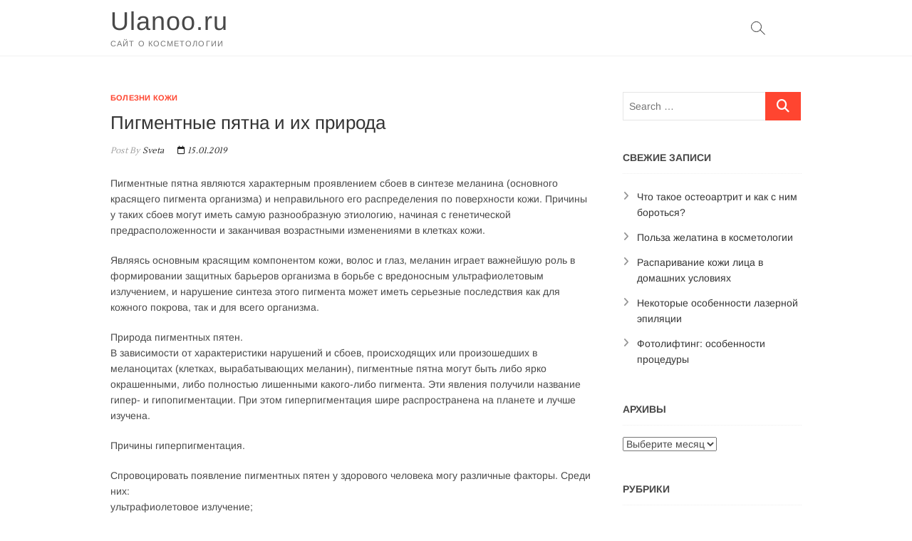

--- FILE ---
content_type: application/javascript; charset=UTF-8
request_url: https://ulanoo.ru/wp-content/themes/idyllic/js/number-counter.js?ver=6.9
body_size: 47
content:
jQuery(document).ready(function(e){e(".counter").counterUp({delay:10,time:1e3,offset:70,beginAt:100,formatter:function(e){return e.replace(/,/g,".")}})});

--- FILE ---
content_type: application/javascript;charset=utf-8
request_url: https://w.uptolike.com/widgets/v1/version.js?cb=cb__utl_cb_share_1769582557831555
body_size: 396
content:
cb__utl_cb_share_1769582557831555('1ea92d09c43527572b24fe052f11127b');